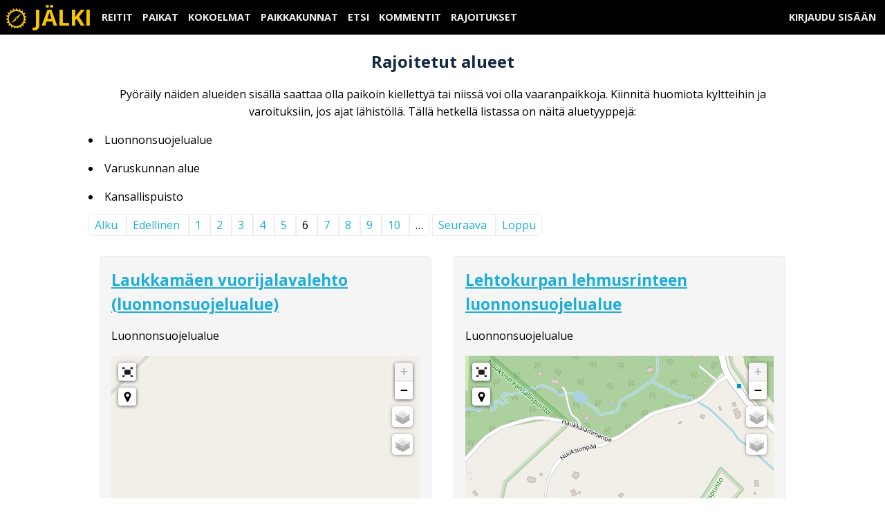

--- FILE ---
content_type: text/html; charset=utf-8
request_url: https://jalki.fi/restricted_areas?page=6
body_size: 4519
content:
<!DOCTYPE html>
<html>
	<head>
		<title>Rajoitetut alueet – Jälki.fi</title>
		
		<meta name="viewport" content="width=device-width, initial-scale=1.0" />
		<meta name="description" content='Pyöräily näiden alueiden sisällä saattaa olla paikoin kiellettyä tai niissä voi olla vaaranpaikkoja.' />

		<meta name="csrf-param" content="authenticity_token" />
<meta name="csrf-token" content="eDUJJhCz2fwJ4QY23ul_v5dpvnb1v-TcIB1ap_MrZwGSyJjN2KZ6GHDY1uJxPaYEvKylsfQKA63b9BSssnhJxg" />
		
		
		<link href="https://fonts.googleapis.com/css?family=Open+Sans:400,700,800|Orbitron" rel="stylesheet">
		
		<link rel="shortcut icon" type="image/x-icon" href="/assets/favicon-7285f6e2f78fc1b160bcb136953702fed97a5c798c6b0b68c9948ebd5786cee2.ico" />
		<link rel="apple-touch-icon" type="image/png" href="/assets/apple-touch-icon-6d660cd37421ab2ae989aacbe59cadc169908b4b0492c63a7e2386bfea7fccd1.png" />
			<link rel="apple-touch-icon" type="image/png" href="/assets/apple-touch-icon-76x76-e8828c6f51ef40917e4ae35b035c8bf9f2a5a8c39ed5c8cf0012e19aac1809e8.png" sizes="76x76" />
			<link rel="apple-touch-icon" type="image/png" href="/assets/apple-touch-icon-120x120-4198642014ee512985e8b23c8ad348e2a021d74a3b4e06e9b2f2db2badd08dd9.png" sizes="120x120" />
			<link rel="apple-touch-icon" type="image/png" href="/assets/apple-touch-icon-152x152-17df3506b96a5cabb9d31a104ee11a8bf651aff0d00e6657d148b0a3ee30da0b.png" sizes="152x152" />
			<link rel="apple-touch-icon" type="image/png" href="/assets/apple-touch-icon-167x167-4b11c690d212956d200685fd82c440aaf9125a7affd3691ce39ffcd78ac21526.png" sizes="167x167" />
			<link rel="apple-touch-icon" type="image/png" href="/assets/apple-touch-icon-180x180-0b531bd7c42ff6c9cb5c65e3560947a06714ab2a8a52014dd1ec0cd5369b2537.png" sizes="180x180" />

		<link rel="stylesheet" media="all" href="/assets/application-8ad7773c920dab39014bfef39d62858eed2b0731cf3863c6f9870e182659a072.css" data-turbolinks-track="reload" />
		<script src="/packs/js/application-15697fa1fc182fc59b16.js" data-turbolinks-track="reload"></script>

	</head>

	<body>
		<div class="top_bar" data-controller="menu">
	<nav id="main_menu" class="menu">
		<section class="left">
			<span class="menuitem home"><a class="static-color" href="https://jalki.fi/"><svg xmlns="http://www.w3.org/2000/svg" width="1792" height="1792" viewBox="0 0 1792 1792" class="icon"><path d="M1025 1822 c-3 -3 -5 -16 -5 -29 0 -14 -13 -38 -29 -54 -59 -58 -159 -29 -176 52 -5 23 -11 29 -26 24 -10 -3 -27 -7 -36 -10 -14 -4 -18 -16 -18 -51 -1 -39 -5 -50 -30 -70 -20 -16 -43 -24 -69 -24 -32 0 -45 7 -76 39 -36 37 -37 38 -66 23 -39 -20 -38 -18 -20 -44 9 -12 16 -40 16 -61 0 -86 -101 -128 -170 -71 l-31 27 -29 -28 -30 -28 40 -43 c51 -55 53 -92 9 -136 -29 -30 -33 -31 -94 -25 l-63 6 -13 -31 c-11 -28 -11 -33 5 -42 74 -44 95 -85 72 -140 -17 -40 -60 -66 -109 -66 -27 0 -36 -5 -41 -22 -13 -50 -8 -58 33 -58 84 0 141 -76 108 -145 -13 -26 -27 -38 -67 -52 -43 -15 -50 -21 -46 -38 3 -11 6 -28 6 -37 0 -15 7 -16 50 -11 61 7 106 -10 125 -48 29 -55 16 -93 -46 -138 l-39 -29 25 -30 26 -31 49 26 c44 22 52 24 85 13 39 -13 75 -59 75 -96 0 -12 -11 -38 -25 -58 -14 -20 -25 -39 -25 -42 0 -3 12 -16 28 -29 l27 -24 38 40 c32 34 44 39 81 39 74 0 121 -63 97 -132 -13 -36 -8 -43 35 -52 28 -6 32 -4 49 34 40 89 146 94 190 11 8 -16 13 -41 12 -56 -2 -26 1 -29 36 -32 l37 -4 0 43 c0 52 21 85 65 104 53 22 116 -5 134 -57 11 -32 35 -38 66 -15 17 12 18 17 7 40 -20 44 -15 81 17 115 42 45 97 44 149 -3 l38 -35 29 23 29 24 -27 39 c-15 21 -27 51 -27 65 0 35 33 74 75 88 29 10 41 8 80 -9 l46 -20 20 32 c18 30 18 33 2 42 -9 6 -30 22 -45 37 -30 29 -38 81 -17 120 16 29 74 51 119 43 42 -7 46 -4 51 40 4 26 0 30 -35 40 -58 17 -86 49 -86 100 0 35 5 48 29 68 16 13 48 27 71 31 37 6 42 9 36 29 -3 12 -6 30 -6 40 0 13 -9 17 -42 17 -54 0 -101 28 -118 70 -12 29 -11 37 6 69 16 31 41 51 78 64 6 2 4 17 -4 36 -10 26 -17 31 -34 26 -73 -22 -94 -19 -131 18 -49 49 -46 95 9 155 l21 23 -25 19 c-31 24 -36 24 -67 0 -40 -31 -107 -27 -139 8 -22 23 -25 34 -21 72 3 25 8 54 12 65 5 16 0 23 -24 32 -28 10 -33 9 -52 -15 -46 -60 -110 -69 -161 -23 -26 23 -32 36 -32 72 -1 40 -3 44 -33 50 -18 3 -35 4 -38 1z m62 -246 c172 -46 334 -178 411 -336 61 -123 75 -192 70 -325 -4 -93 -10 -122 -37 -191 -92 -236 -279 -386 -530 -425 -136 -21 -309 22 -433 107 -173 118 -275 297 -286 501 -6 132 8 205 65 323 38 79 59 108 129 177 66 65 100 90 166 121 46 22 108 45 138 51 30 6 64 13 75 15 33 8 177 -3 232 -18z"></path>
<path d="M552 1296 c29 -41 111 -155 181 -254 l129 -180 141 -103 c78 -56 192 -139 252 -183 61 -44 103 -70 95 -58 -8 12 -90 126 -182 254 -147 204 -176 239 -235 282 -38 27 -90 66 -118 86 -27 21 -110 81 -183 134 l-133 96 53 -74z m425 -318 c31 -29 30 -71 -3 -97 -15 -12 -35 -21 -46 -21 -25 0 -68 44 -68 70 0 28 43 70 71 70 13 0 33 -10 46 -22z"></path></svg>
 Jälki</a></span>
			
			<span class="menuitem">
	<a class="static-color" id="routes_link" href="https://jalki.fi/routes/recent">Reitit</a>
</span>

<span class="menuitem">
	<a class="static-color" id="places_link" href="https://jalki.fi/places/recent">Paikat</a>
</span>

<span class="menuitem">
	<a class="static-color" id="collections_link" href="https://jalki.fi/collections/recent">Kokoelmat</a>
</span>

<span class="menuitem">
	<a class="static-color" href="https://jalki.fi/areas">Paikkakunnat</a>
</span>

<span class="menuitem">
	<a class="static-color" href="https://jalki.fi/searches">Etsi</a>
</span>

<span class="menuitem">
	<a class="static-color" href="https://jalki.fi/comments">Kommentit</a>
</span>

<span class="menuitem">
	<a class="static-color" href="https://jalki.fi/restricted_areas">Rajoitukset</a>
</span>

		</section>
		
		<section class="right">
				<span class="menuitem"><a class="static-color" href="/users/sign_in">Kirjaudu sisään</a></span>

			
			<span class="menuitem mobile">
				<button name="button" type="button" data-action="menu#toggle">Menu</button>
			</span>
		</section>
	</nav>
	
	<div class="mobile_menu" data-target="menu.menu" style="display: none;">
		<span class="menuitem">
	<a class="static-color" id="routes_link" href="https://jalki.fi/routes/recent">Reitit</a>
</span>

<span class="menuitem">
	<a class="static-color" id="places_link" href="https://jalki.fi/places/recent">Paikat</a>
</span>

<span class="menuitem">
	<a class="static-color" id="collections_link" href="https://jalki.fi/collections/recent">Kokoelmat</a>
</span>

<span class="menuitem">
	<a class="static-color" href="https://jalki.fi/areas">Paikkakunnat</a>
</span>

<span class="menuitem">
	<a class="static-color" href="https://jalki.fi/searches">Etsi</a>
</span>

<span class="menuitem">
	<a class="static-color" href="https://jalki.fi/comments">Kommentit</a>
</span>

<span class="menuitem">
	<a class="static-color" href="https://jalki.fi/restricted_areas">Rajoitukset</a>
</span>

		<hr>
			<span class="menuitem"><a class="static-color" href="/users/sign_in">Kirjaudu sisään</a></span>

	</div>
</div>

		
		<div class="container">
			<div id="messages" data-controller="flash-message">

</div>

			
<main class="routes">
	<article class="routes list">
		<h1 class="page-title">Rajoitetut alueet</h1>
		<section class="content">
			<p class="center">Pyöräily näiden alueiden sisällä saattaa olla paikoin kiellettyä tai niissä voi olla vaaranpaikkoja. Kiinnitä huomiota kyltteihin ja varoituksiin, jos ajat lähistöllä. Tällä hetkellä listassa on näitä aluetyyppejä:</p>
			<ul>
					<li>Luonnonsuojelualue</li>
					<li>Varuskunnan alue</li>
					<li>Kansallispuisto</li>
			</ul>
		</section>
		
		<section class="routes content">
					<div class="pagination">
						  <nav class="pagination" role="navigation" aria-label="pager">
    <span class="first">
  <a href="/restricted_areas">Alku</a>
</span>

    <span class="prev">
  <a rel="prev" href="/restricted_areas?page=5">Edellinen</a>
</span>

        <span class="page">
  <a href="/restricted_areas">1</a>
</span>

        <span class="page">
  <a href="/restricted_areas?page=2">2</a>
</span>

        <span class="page">
  <a href="/restricted_areas?page=3">3</a>
</span>

        <span class="page">
  <a href="/restricted_areas?page=4">4</a>
</span>

        <span class="page">
  <a rel="prev" href="/restricted_areas?page=5">5</a>
</span>

        <span class="page current">
  6
</span>

        <span class="page">
  <a rel="next" href="/restricted_areas?page=7">7</a>
</span>

        <span class="page">
  <a href="/restricted_areas?page=8">8</a>
</span>

        <span class="page">
  <a href="/restricted_areas?page=9">9</a>
</span>

        <span class="page">
  <a href="/restricted_areas?page=10">10</a>
</span>

        <span class="page gap">…</span>

      <span class="next">
  <a rel="next" href="/restricted_areas?page=7">Seuraava</a>
</span>

      <span class="last">
  <a href="/restricted_areas?page=16">Loppu</a>
</span>

  </nav>

					</div>
		
				<div class="grid-container">
					<article class="restricted_area" data-controller="map">
	<header>
		<h2 class="title"><a href="/restricted_areas/549">Laukkamäen vuorijalavalehto (luonnonsuojelualue)</a></h2>
		<p>Luonnonsuojelualue</p>
	</header>
	
	<section class="map">
		<div id="map" class="map"
			data-target="map.map map.data"
			data-geojson="{&quot;type&quot;:&quot;Polygon&quot;,&quot;coordinates&quot;:[[[24.2852578,60.4191754],[24.2852578,60.4174321],[24.2862732,60.4174321],[24.2862732,60.4191754],[24.2852578,60.4191754]]]}"
			data-map-style="normal"
			data-tileserver="https://jalki3tiles.eu-central-1.linodeobjects.com"
		></div>
	</section>
</article>
<article class="restricted_area" data-controller="map">
	<header>
		<h2 class="title"><a href="/restricted_areas/427">Lehtokurpan lehmusrinteen luonnonsuojelualue</a></h2>
		<p>Luonnonsuojelualue</p>
	</header>
	
	<section class="map">
		<div id="map" class="map"
			data-target="map.map map.data"
			data-geojson="{&quot;type&quot;:&quot;Polygon&quot;,&quot;coordinates&quot;:[[[24.542201,60.3064539],[24.542201,60.3054164],[24.545202,60.3054164],[24.545202,60.3064539],[24.542201,60.3064539]]]}"
			data-map-style="normal"
			data-tileserver="https://jalki3tiles.eu-central-1.linodeobjects.com"
		></div>
	</section>
</article>
<article class="restricted_area" data-controller="map">
	<header>
		<h2 class="title"><a href="/restricted_areas/522">Lemmenlaakson luonnonsuojelualue 1</a></h2>
		<p>Luonnonsuojelualue</p>
	</header>
	
	<section class="map">
		<div id="map" class="map"
			data-target="map.map map.data"
			data-geojson="{&quot;type&quot;:&quot;Polygon&quot;,&quot;coordinates&quot;:[[[25.1418894,60.4856622],[25.1418894,60.470404],[25.1573216,60.470404],[25.1573216,60.4856622],[25.1418894,60.4856622]]]}"
			data-map-style="normal"
			data-tileserver="https://jalki3tiles.eu-central-1.linodeobjects.com"
		></div>
	</section>
</article>
<article class="restricted_area" data-controller="map">
	<header>
		<h2 class="title"><a href="/restricted_areas/426">Lemmenlaakson luonnonsuojelualue 2</a></h2>
		<p>Luonnonsuojelualue</p>
	</header>
	
	<section class="map">
		<div id="map" class="map"
			data-target="map.map map.data"
			data-geojson="{&quot;type&quot;:&quot;Polygon&quot;,&quot;coordinates&quot;:[[[25.1494198,60.4863635],[25.1494198,60.4844384],[25.154266,60.4844384],[25.154266,60.4863635],[25.1494198,60.4863635]]]}"
			data-map-style="normal"
			data-tileserver="https://jalki3tiles.eu-central-1.linodeobjects.com"
		></div>
	</section>
</article>
<article class="restricted_area" data-controller="map">
	<header>
		<h2 class="title"><a href="/restricted_areas/582">Lemmenlaakson luonnonsuojelualue 3</a></h2>
		<p>Luonnonsuojelualue</p>
	</header>
	
	<section class="map">
		<div id="map" class="map"
			data-target="map.map map.data"
			data-geojson="{&quot;type&quot;:&quot;Polygon&quot;,&quot;coordinates&quot;:[[[25.1456167,60.4874492],[25.1456167,60.4848683],[25.1507344,60.4848683],[25.1507344,60.4874492],[25.1456167,60.4874492]]]}"
			data-map-style="normal"
			data-tileserver="https://jalki3tiles.eu-central-1.linodeobjects.com"
		></div>
	</section>
</article>
<article class="restricted_area" data-controller="map">
	<header>
		<h2 class="title"><a href="/restricted_areas/664">Lentuan luonnonsuojelualue</a></h2>
		<p>Kansallispuisto</p>
	</header>
	
	<section class="map">
		<div id="map" class="map"
			data-target="map.map map.data"
			data-geojson="{&quot;type&quot;:&quot;Polygon&quot;,&quot;coordinates&quot;:[[[29.5127243,64.2919401],[29.5127243,64.1948031],[29.7928954,64.1948031],[29.7928954,64.2919401],[29.5127243,64.2919401]]]}"
			data-map-style="normal"
			data-tileserver="https://jalki3tiles.eu-central-1.linodeobjects.com"
		></div>
	</section>
</article>
<article class="restricted_area" data-controller="map">
	<header>
		<h2 class="title"><a href="/restricted_areas/675">Liesjärven kansallispuisto</a></h2>
		<p>Kansallispuisto</p>
	</header>
	
	<section class="map">
		<div id="map" class="map"
			data-target="map.map map.data"
			data-geojson="{&quot;type&quot;:&quot;Polygon&quot;,&quot;coordinates&quot;:[[[23.9182019,60.7050809],[23.9182019,60.6962182],[23.9357543,60.6962182],[23.9357543,60.7050809],[23.9182019,60.7050809]]]}"
			data-map-style="normal"
			data-tileserver="https://jalki3tiles.eu-central-1.linodeobjects.com"
		></div>
	</section>
</article>
<article class="restricted_area" data-controller="map">
	<header>
		<h2 class="title"><a href="/restricted_areas/670">Liesjärven kansallispuisto</a></h2>
		<p>Kansallispuisto</p>
	</header>
	
	<section class="map">
		<div id="map" class="map"
			data-target="map.map map.data"
			data-geojson="{&quot;type&quot;:&quot;Polygon&quot;,&quot;coordinates&quot;:[[[23.8030221,60.7066239],[23.8030221,60.6671671],[23.9126,60.6671671],[23.9126,60.7066239],[23.8030221,60.7066239]]]}"
			data-map-style="normal"
			data-tileserver="https://jalki3tiles.eu-central-1.linodeobjects.com"
		></div>
	</section>
</article>
<article class="restricted_area" data-controller="map">
	<header>
		<h2 class="title"><a href="/restricted_areas/399">Lill-Skogsin luonnonsuojelualue</a></h2>
		<p>Luonnonsuojelualue</p>
	</header>
	
	<section class="map">
		<div id="map" class="map"
			data-target="map.map map.data"
			data-geojson="{&quot;type&quot;:&quot;Polygon&quot;,&quot;coordinates&quot;:[[[24.5587973,60.0703269],[24.5587973,60.0655135],[24.570212,60.0655135],[24.570212,60.0703269],[24.5587973,60.0703269]]]}"
			data-map-style="normal"
			data-tileserver="https://jalki3tiles.eu-central-1.linodeobjects.com"
		></div>
	</section>
</article>
<article class="restricted_area" data-controller="map">
	<header>
		<h2 class="title"><a href="/restricted_areas/416">Lillträskbergetin luonnonsuojelualue</a></h2>
		<p>Luonnonsuojelualue</p>
	</header>
	
	<section class="map">
		<div id="map" class="map"
			data-target="map.map map.data"
			data-geojson="{&quot;type&quot;:&quot;Polygon&quot;,&quot;coordinates&quot;:[[[24.7108517,60.1908951],[24.7108517,60.1872091],[24.7190136,60.1872091],[24.7190136,60.1908951],[24.7108517,60.1908951]]]}"
			data-map-style="normal"
			data-tileserver="https://jalki3tiles.eu-central-1.linodeobjects.com"
		></div>
	</section>
</article>
<article class="restricted_area" data-controller="map">
	<header>
		<h2 class="title"><a href="/restricted_areas/619">Linnamäki Muurla</a></h2>
		<p>Luonnonsuojelualue</p>
	</header>
	
	<section class="map">
		<div id="map" class="map"
			data-target="map.map map.data"
			data-geojson="{&quot;type&quot;:&quot;Polygon&quot;,&quot;coordinates&quot;:[[[23.2469201,60.3866959],[23.2469201,60.3831279],[23.2504708,60.3831279],[23.2504708,60.3866959],[23.2469201,60.3866959]]]}"
			data-map-style="normal"
			data-tileserver="https://jalki3tiles.eu-central-1.linodeobjects.com"
		></div>
	</section>
</article>
<article class="restricted_area" data-controller="map">
	<header>
		<h2 class="title"><a href="/restricted_areas/503">Linnunsilmän luonnonsuojelualue</a></h2>
		<p>Luonnonsuojelualue</p>
	</header>
	
	<section class="map">
		<div id="map" class="map"
			data-target="map.map map.data"
			data-geojson="{&quot;type&quot;:&quot;Polygon&quot;,&quot;coordinates&quot;:[[[24.259027,60.2798488],[24.259027,60.2774084],[24.2689171,60.2774084],[24.2689171,60.2798488],[24.259027,60.2798488]]]}"
			data-map-style="normal"
			data-tileserver="https://jalki3tiles.eu-central-1.linodeobjects.com"
		></div>
	</section>
</article>
<article class="restricted_area" data-controller="map">
	<header>
		<h2 class="title"><a href="/restricted_areas/568">Lippajärven luonnonsuojelualue</a></h2>
		<p>Luonnonsuojelualue</p>
	</header>
	
	<section class="map">
		<div id="map" class="map"
			data-target="map.map map.data"
			data-geojson="{&quot;type&quot;:&quot;Polygon&quot;,&quot;coordinates&quot;:[[[24.7114727,60.2382067],[24.7114727,60.2246211],[24.7409167,60.2246211],[24.7409167,60.2382067],[24.7114727,60.2382067]]]}"
			data-map-style="normal"
			data-tileserver="https://jalki3tiles.eu-central-1.linodeobjects.com"
		></div>
	</section>
</article>
<article class="restricted_area" data-controller="map">
	<header>
		<h2 class="title"><a href="/restricted_areas/528">Lövstan luonnonsuojelualue</a></h2>
		<p>Luonnonsuojelualue</p>
	</header>
	
	<section class="map">
		<div id="map" class="map"
			data-target="map.map map.data"
			data-geojson="{&quot;type&quot;:&quot;Polygon&quot;,&quot;coordinates&quot;:[[[25.4583779,60.3013301],[25.4583779,60.2944179],[25.4686293,60.2944179],[25.4686293,60.3013301],[25.4583779,60.3013301]]]}"
			data-map-style="normal"
			data-tileserver="https://jalki3tiles.eu-central-1.linodeobjects.com"
		></div>
	</section>
</article>
<article class="restricted_area" data-controller="map">
	<header>
		<h2 class="title"><a href="/restricted_areas/637">Ls.alue</a></h2>
		<p>Luonnonsuojelualue</p>
	</header>
	
	<section class="map">
		<div id="map" class="map"
			data-target="map.map map.data"
			data-geojson="{&quot;type&quot;:&quot;Polygon&quot;,&quot;coordinates&quot;:[[[21.8720895,61.3994795],[21.8720895,61.3969808],[21.8777972,61.3969808],[21.8777972,61.3994795],[21.8720895,61.3994795]]]}"
			data-map-style="normal"
			data-tileserver="https://jalki3tiles.eu-central-1.linodeobjects.com"
		></div>
	</section>
</article>
<article class="restricted_area" data-controller="map">
	<header>
		<h2 class="title"><a href="/restricted_areas/631">LS.Alue</a></h2>
		<p>Luonnonsuojelualue</p>
	</header>
	
	<section class="map">
		<div id="map" class="map"
			data-target="map.map map.data"
			data-geojson="{&quot;type&quot;:&quot;Polygon&quot;,&quot;coordinates&quot;:[[[21.3459098,61.4848803],[21.3459098,61.4766114],[21.3657406,61.4766114],[21.3657406,61.4848803],[21.3459098,61.4848803]]]}"
			data-map-style="normal"
			data-tileserver="https://jalki3tiles.eu-central-1.linodeobjects.com"
		></div>
	</section>
</article>
<article class="restricted_area" data-controller="map">
	<header>
		<h2 class="title"><a href="/restricted_areas/633">Luonnonsuojelualue</a></h2>
		<p>Luonnonsuojelualue</p>
	</header>
	
	<section class="map">
		<div id="map" class="map"
			data-target="map.map map.data"
			data-geojson="{&quot;type&quot;:&quot;Polygon&quot;,&quot;coordinates&quot;:[[[25.0432169,61.2543448],[25.0432169,61.2362289],[25.0784014,61.2362289],[25.0784014,61.2543448],[25.0432169,61.2543448]]]}"
			data-map-style="normal"
			data-tileserver="https://jalki3tiles.eu-central-1.linodeobjects.com"
		></div>
	</section>
</article>
<article class="restricted_area" data-controller="map">
	<header>
		<h2 class="title"><a href="/restricted_areas/635">Luonnonsuojelualue</a></h2>
		<p>Luonnonsuojelualue</p>
	</header>
	
	<section class="map">
		<div id="map" class="map"
			data-target="map.map map.data"
			data-geojson="{&quot;type&quot;:&quot;Polygon&quot;,&quot;coordinates&quot;:[[[25.066809,61.2680076],[25.066809,61.2519351],[25.0861444,61.2519351],[25.0861444,61.2680076],[25.066809,61.2680076]]]}"
			data-map-style="normal"
			data-tileserver="https://jalki3tiles.eu-central-1.linodeobjects.com"
		></div>
	</section>
</article>
<article class="restricted_area" data-controller="map">
	<header>
		<h2 class="title"><a href="/restricted_areas/499">Luukin luonnonsuojelualue</a></h2>
		<p>Luonnonsuojelualue</p>
	</header>
	
	<section class="map">
		<div id="map" class="map"
			data-target="map.map map.data"
			data-geojson="{&quot;type&quot;:&quot;Polygon&quot;,&quot;coordinates&quot;:[[[24.672155,60.3384843],[24.672155,60.3221308],[24.6991012,60.3221308],[24.6991012,60.3384843],[24.672155,60.3384843]]]}"
			data-map-style="normal"
			data-tileserver="https://jalki3tiles.eu-central-1.linodeobjects.com"
		></div>
	</section>
</article>
<article class="restricted_area" data-controller="map">
	<header>
		<h2 class="title"><a href="/restricted_areas/608">Luukkaa</a></h2>
		<p>Luonnonsuojelualue</p>
	</header>
	
	<section class="map">
		<div id="map" class="map"
			data-target="map.map map.data"
			data-geojson="{&quot;type&quot;:&quot;Polygon&quot;,&quot;coordinates&quot;:[[[24.6516099,60.3592957],[24.6516099,60.3068674],[24.7103076,60.3068674],[24.7103076,60.3592957],[24.6516099,60.3592957]]]}"
			data-map-style="normal"
			data-tileserver="https://jalki3tiles.eu-central-1.linodeobjects.com"
		></div>
	</section>
</article>

				</div>
		</section>
	</article>
	
		<footer class="pagination">
			  <nav class="pagination" role="navigation" aria-label="pager">
    <span class="first">
  <a href="/restricted_areas">Alku</a>
</span>

    <span class="prev">
  <a rel="prev" href="/restricted_areas?page=5">Edellinen</a>
</span>

        <span class="page">
  <a href="/restricted_areas">1</a>
</span>

        <span class="page">
  <a href="/restricted_areas?page=2">2</a>
</span>

        <span class="page">
  <a href="/restricted_areas?page=3">3</a>
</span>

        <span class="page">
  <a href="/restricted_areas?page=4">4</a>
</span>

        <span class="page">
  <a rel="prev" href="/restricted_areas?page=5">5</a>
</span>

        <span class="page current">
  6
</span>

        <span class="page">
  <a rel="next" href="/restricted_areas?page=7">7</a>
</span>

        <span class="page">
  <a href="/restricted_areas?page=8">8</a>
</span>

        <span class="page">
  <a href="/restricted_areas?page=9">9</a>
</span>

        <span class="page">
  <a href="/restricted_areas?page=10">10</a>
</span>

        <span class="page gap">…</span>

      <span class="next">
  <a rel="next" href="/restricted_areas?page=7">Seuraava</a>
</span>

      <span class="last">
  <a href="/restricted_areas?page=16">Loppu</a>
</span>

  </nav>

		</footer>
</main>

		</div>
		
		<footer class="page-footer">
	<div class="grid-container">
		<div>
			<h2>Jälki.fi -verkkopalvelu</h2>
			<p><a href="/info">Kysymyksiä ja vastauksia</a></p>
			<p><a href="/terms">Käyttöehdot</a></p>
			<p><a href="/privacy">Seloste henkilötietojen käytöstä</a></p>
			<p><a href="https://loki.jalki.fi">Päivitysloki</a></p>
			
			<p><a href="http://www.fillarifoorumi.fi/forum/showthread.php?51596-J%E4lki-fi-py%F6r%E4reittipankki-aktiiviharrastajille">Fillarifoorumin viestiketju</a></p>
		</div>
		
		<div>
			<h2>Yhteystiedot</h2>
			<p>Kaikkiin kysymyksiin, kommentteihin ja toiveisiin vastaa palvelun ylläpitäjä Mika Haulo sähköpostitse: <a href="mailto:mika@laukkasolutions.com">mika@laukkasolutions.com</a> tai Twitterissä nimimerkillä <a href="https://twitter.com/mhaulo">@mhaulo</a>.
			
			<h2>Reklamaatiot</h2>
			<p>Ole hyvä ja tutustu <a href="/disputes">reklamaatio-ohjeisiin</a> ennen kuin otat tämän asian tiimoilta yhteyttä.</p>
		</div>
	</div>
</footer>

	</body>
</html>
